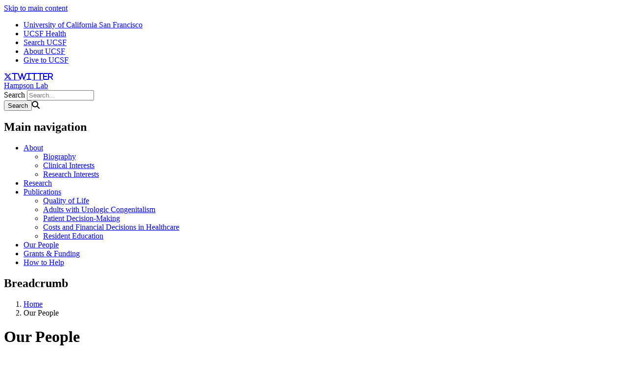

--- FILE ---
content_type: text/html; charset=UTF-8
request_url: https://hampsonlab.ucsf.edu/our-people
body_size: 6195
content:
<!DOCTYPE html>
<html lang="en" dir="ltr">
  <head>
    <meta charset="utf-8" />
<meta name="Generator" content="Drupal 10 (https://www.drupal.org)" />
<meta name="MobileOptimized" content="width" />
<meta name="HandheldFriendly" content="true" />
<meta name="viewport" content="width=device-width, initial-scale=1.0" />
<link rel="icon" href="/themes/custom/sb_nine/favicon.ico" type="image/vnd.microsoft.icon" />
<link rel="canonical" href="https://hampsonlab.ucsf.edu/our-people" />
<link rel="shortlink" href="https://hampsonlab.ucsf.edu/node/11" />

    <title>Our People | Hampson Lab</title>
    <link rel="stylesheet" media="all" href="/sites/g/files/tkssra15971/files/css/css_lUcEzF-osffZZuxSXf8o82atXqk2lLBTPfxJJr1_OFk.css?delta=0&amp;language=en&amp;theme=sb_nine&amp;include=eJxVjUEKwzAMBD_kxIc-yCiOYtTaUvCqBPf19aWBHhaGOcwSwJ5En5zdeszAOhfyi3eZIo2HSzrru4giXrIXdgQMOLe4ETjkSsD448YAFZ4V6xzVeqMqHw7YkopyLNU2qgt8VNFy68PUF7oY1ji0-U_xkOrc10yni-mvr7bzF_lTR3A" />
<link rel="stylesheet" media="all" href="/sites/g/files/tkssra15971/files/css/css_YBzu0H223AS3VW4sBH0HkWqWFQTKyJkiyale4BRrKBY.css?delta=1&amp;language=en&amp;theme=sb_nine&amp;include=eJxVjUEKwzAMBD_kxIc-yCiOYtTaUvCqBPf19aWBHhaGOcwSwJ5En5zdeszAOhfyi3eZIo2HSzrru4giXrIXdgQMOLe4ETjkSsD448YAFZ4V6xzVeqMqHw7YkopyLNU2qgt8VNFy68PUF7oY1ji0-U_xkOrc10yni-mvr7bzF_lTR3A" />
<link rel="stylesheet" media="all" href="//use.fontawesome.com/releases/v6.6.0/css/all.css" />
<link rel="stylesheet" media="all" href="/sites/g/files/tkssra15971/files/css/css_kSOLm5Gt8OpN1DziUXJn7Opoeolld4JToJydhmOA-VY.css?delta=3&amp;language=en&amp;theme=sb_nine&amp;include=eJxVjUEKwzAMBD_kxIc-yCiOYtTaUvCqBPf19aWBHhaGOcwSwJ5En5zdeszAOhfyi3eZIo2HSzrru4giXrIXdgQMOLe4ETjkSsD448YAFZ4V6xzVeqMqHw7YkopyLNU2qgt8VNFy68PUF7oY1ji0-U_xkOrc10yni-mvr7bzF_lTR3A" />

    <script type="application/json" data-drupal-selector="drupal-settings-json">{"path":{"baseUrl":"\/","pathPrefix":"","currentPath":"node\/11","currentPathIsAdmin":false,"isFront":false,"currentLanguage":"en"},"pluralDelimiter":"\u0003","suppressDeprecationErrors":true,"dataLayer":{"defaultLang":"en","languages":{"en":{"id":"en","name":"English","direction":"ltr","weight":0}}},"ajaxTrustedUrl":{"\/search\/node":true},"user":{"uid":0,"permissionsHash":"2e859a4bc092446f3e9af23afc50b22297624f77989e9beb2b3efb162f883734"}}</script>
<script src="/sites/g/files/tkssra15971/files/js/js__5SYi74pTSl2RFJXS4dLViVp2alHeLwpEArcF42cy9g.js?scope=header&amp;delta=0&amp;language=en&amp;theme=sb_nine&amp;include=eJx9ykEOwyAMAMEPEXHog5ABh1p1bISdVPy-UXOrol53trywkutI8-GUOu-NxOIbc9Gtq6C4hXL_UG14agUHhokjZnzCQTosWE5CgrGxZuDFfDJJC3uxNRk50taHHhh_w3VA1YwJBHg6Fbuu0-sf_sYP8_lRyw"></script>
<script src="/modules/contrib/ucsf_adobe_analytics/js/ucsf-data-layer.js?t8m1t2" defer></script>
<script src="/modules/contrib/ucsf_adobe_analytics/js/ucsf-mag-marketing-data-layer.js?t8m1t2" defer></script>
<script src="https://assets.adobedtm.com/db5f13cb240b/b1130ce1ceae/launch-db8f55f3e131.min.js" defer></script>
<script src="/modules/contrib/ckeditor_y3ti_plugins/js/build/customElements.bundle.js?t8m1t2"></script>
<script src="/sites/g/files/tkssra15971/files/js/js_RadwZ_VQfp4g7kp6eXKB-O0-tjAVx0l_K3GplqOvW_M.js?scope=header&amp;delta=5&amp;language=en&amp;theme=sb_nine&amp;include=eJx9ykEOwyAMAMEPEXHog5ABh1p1bISdVPy-UXOrol53trywkutI8-GUOu-NxOIbc9Gtq6C4hXL_UG14agUHhokjZnzCQTosWE5CgrGxZuDFfDJJC3uxNRk50taHHhh_w3VA1YwJBHg6Fbuu0-sf_sYP8_lRyw"></script>

    <!-- link name="polymer_platform" href="" rel="import" / -->
  </head>
  <body class="font--header--helveticaneue nav--lock ucsf-b1gfoot no-sidebar no-sidebar--right slider-secondary profile--grid path-node page-node-type-page page-page" data-color-primary="green" data-color-secondary="grey">
        <a href="#main-content" class="visually-hidden focusable skip-link">
      Skip to main content
    </a>
    
      <div class="dialog-off-canvas-main-canvas" data-off-canvas-main-canvas>
    <div id="page-wrapper" class="layout-container">
<div id="page">
  <header>
    <div class="ucsf-top-header row-full-width ">
  <nav class="inside" aria-label="UCSF">
    
    <ul class="menu">
      <li class="first">
        <a href="https://www.ucsf.edu">University of California San Francisco</a>
      </li>
              <li>
          <a href="https://www.ucsfhealth.org/">UCSF Health</a>
        </li>
        <li>
          <a href="https://www.ucsf.edu/search">Search UCSF</a>
        </li>
        <li>
          <a href="https://www.ucsf.edu/about">About UCSF</a>
        </li>
      
              <li class="last header-give">
          <a href="https://giving.ucsf.edu">Give to UCSF</a>
        </li>
          </ul>
  </nav>
</div>

    
    <section id="header" class="row-full-width">
      <div class="inside clearfix">

        
          <div class="region region-header">
      <nav class="nav-social" aria-label="Social Media">
                                  <a href="https://twitter.com/lindsayahampson?lang=en" class="fa fa-brands fa-x-twitter" target="_blank" title="twitter"><span class="visually-hidden">twitter</span></a>
                      </nav>
    <div id="block-sb-nine-branding" class="block block-system block-system-branding-block">
  
    
        
        <div id="site-name">
                    <a href="/" title="Home" rel="home">Hampson Lab</a>
          </div>
    </div>
<div class="search-block-form block block-search container-inline" data-drupal-selector="search-block-form" id="block-sb-nine-search" role="search">
  
    
      <form action="/search/node" method="get" id="search-block-form" accept-charset="UTF-8">
  <div class="js-form-item form-item js-form-type-search form-type-search js-form-item-keys form-item-keys form-no-label">
      <label for="edit-keys" class="visually-hidden">Search</label>
        <input title="Enter the terms you wish to search for." placeholder="Search..." data-drupal-selector="edit-keys" type="search" id="edit-keys" name="keys" value="" size="15" maxlength="128" class="form-search" />

        </div>
<div data-drupal-selector="edit-actions" class="form-actions js-form-wrapper form-wrapper" id="edit-actions"><input data-drupal-selector="edit-submit" type="submit" id="edit-submit" name="op" value="Search" class="button js-form-submit form-submit" /><span class="search-icon fa fa-search" aria-hidden=""></span>
</div>

</form>

  </div>
<nav role="navigation" aria-labelledby="block-sb-nine-main-menu-menu" id="block-sb-nine-main-menu" class="block-menu-block block block-menu navigation menu--main">
            
  <h2 class="visually-hidden" id="block-sb-nine-main-menu-menu">Main navigation</h2>
  

    <div class="content">
  <div class="menu-block-wrapper">
    
              <ul class="menu">
                    <li class="menu-item menu-item--expanded expanded">
        <a href="/welcome" data-drupal-link-system-path="node/1">About</a>
                                <ul class="menu">
                    <li class="menu-item">
        <a href="/biography" data-drupal-link-system-path="node/256">Biography</a>
              </li>
                <li class="menu-item">
        <a href="/clinical-interests" data-drupal-link-system-path="node/261">Clinical Interests</a>
              </li>
                <li class="menu-item">
        <a href="/research-interests" data-drupal-link-system-path="node/266">Research Interests</a>
              </li>
        </ul>
  
              </li>
                <li class="menu-item">
        <a href="/research" data-drupal-link-system-path="node/16">Research</a>
              </li>
                <li class="menu-item menu-item--expanded expanded">
        <a href="/content/lindsay-hampson-md-mas" data-drupal-link-system-path="node/251">Publications</a>
                                <ul class="menu">
                    <li class="menu-item">
        <a href="/quality-life" data-drupal-link-system-path="node/281">Quality of Life</a>
              </li>
                <li class="menu-item">
        <a href="/adults-urologic-congenitalism" data-drupal-link-system-path="node/286">Adults with Urologic Congenitalism</a>
              </li>
                <li class="menu-item">
        <a href="/patient-decision-making" data-drupal-link-system-path="node/21">Patient Decision-Making</a>
              </li>
                <li class="menu-item">
        <a href="/costs-and-financial-decisions-healthcare-0" data-drupal-link-system-path="node/301">Costs and Financial Decisions in Healthcare</a>
              </li>
                <li class="menu-item">
        <a href="/resident-education" data-drupal-link-system-path="node/271">Resident Education</a>
              </li>
        </ul>
  
              </li>
                <li class="menu-item menu-item--active-trail active-trail">
        <a href="/our-people" data-drupal-link-system-path="node/11" class="is-active" aria-current="page">Our People</a>
              </li>
                <li class="menu-item">
        <a href="/grants-funding" data-drupal-link-system-path="node/36">Grants &amp; Funding</a>
              </li>
                <li class="menu-item">
        <a href="/how-help" data-drupal-link-system-path="node/41">How to Help</a>
              </li>
        </ul>
  


  </div>
</div>

</nav>

  </div>

      </div>
    </section>

      <div class="region region-page-title">
    <div id="block-sb-nine-breadcrumbs" class="block block-system block-system-breadcrumb-block">
  
    
      <div class="content">
        <nav id="breadcrumb" class="row-full-width" aria-labelledby="system-breadcrumb">
    <div class="inside">
      <h2 id="system-breadcrumb" class="visually-hidden">Breadcrumb</h2>
      <ol class="breadcrumb breadcrumb-separator">
              <li>
                      <a href="/">Home</a>
                  </li>
              <li>
                      Our People
                  </li>
            </ol>
    </div>
  </nav>

    </div>
  </div>
<div id="block-sb-nine-page-title" class="block block-core block-page-title-block">
  
    
      <div class="content">
      
  <h1 id="page-title" class="page-title"><span class="field field--name-title field--type-string field--label-hidden">Our People</span>
</h1>


    </div>
  </div>

  </div>

  </header>

  <main>
    <div class="content-top">
      
    </div>

    <div id="main-wrapper">
      <div id="main" class="clearfix">

        <div id="content" class="column">
          <div class="inside">
                          <div id="highlighted">
                  <div class="region region-highlighted">
    <div data-drupal-messages-fallback class="hidden"></div>

  </div>

              </div>
            
            <a id="main-content" tabindex="-1"></a>
                        

              <div class="region region-content">
    <div id="block-sb-nine-content" class="block block-system block-system-main-block">
  
    
      <div class="content">
      
<article class="node node--type-page node-page node--view-mode-full">

  
    

  
  <div class="node__content">
          
            <div class="clearfix text-formatted field field--name-field-body field--type-text-long field--label-hidden field__item"><dom-twocolumn-layout class="ck-widget" data-column1-size="50" data-column2-size="50" data-column1-color="transparent" data-column2-color="transparent" contenteditable="false" data-layout="50-50"><div class="column1" slot="column1">
<div class="image_resized media-embed-resized align-center media media--type-image media--view-mode-cke-media-resize-small" style="width:180px;" height="180">
  
          <img loading="lazy" src="/sites/g/files/tkssra15971/files/styles/cke_media_resize_small/public/wysiwyg/Allen%2C%2BIsabel%2BElaine%2BCropped.jpg.webp?itok=64muDCQt" width="200" height="200" alt class="image-style-cke-media-resize-small">




  </div>

</div><div class="column2" slot="column2"><p><a href="https://www.gbhi.org/isabel-elaine-allen"><strong><u>Elaine Allen, PhD, MA</u></strong></a></p><p>Professor of Biostatistics and Epidemiology</p><p><a href="/cdn-cgi/l/email-protection#18516b797a7d74365974747d76586d7b6b7e367d7c6d"><span class="__cf_email__" data-cfemail="fdb48e9c9f9891d3bc91919893bd889e8e9bd3989988">[email&#160;protected]</span>&nbsp;</a></p></div></dom-twocolumn-layout><dom-twocolumn-layout class="ck-widget" data-column1-size="50" data-column2-size="50" data-column1-color="transparent" data-column2-color="transparent" contenteditable="false" data-layout="50-50"><div class="column1" slot="column1">
<div class="image_resized media-embed-resized align-center media media--type-image media--view-mode-cke-media-resize-small" style="width:180px;" height="180">
  
          <img loading="lazy" src="/sites/g/files/tkssra15971/files/styles/cke_media_resize_small/public/wysiwyg/5991.jpeg.webp?itok=1UL1Gi2a" width="200" height="200" alt class="image-style-cke-media-resize-small">




  </div>

</div><div class="column2" slot="column2"><p><a href="https://wexnermedical.osu.edu/find-a-doctor/nima-baradaran-md-88904"><strong><u>Nima Baradaran, MD</u></strong></a></p><p>Urologist, Genitourinary Trauma and Reconstruction, Ohio State University Wexner Medical Center</p></div></dom-twocolumn-layout><dom-twocolumn-layout class="ck-widget" data-column1-size="50" data-column2-size="50" data-column1-color="transparent" data-column2-color="transparent" contenteditable="false" data-layout="50-50"><div class="column1" slot="column1"><p class="text-align-center"><img alt="Dr Ben Breyer" height="182" src="https://urology.ucsf.edu/sites/urology.ucsf.edu/files/styles/view_200wide/public/uploaded-images/faculty-member/breyer_from_ucsfhealth.jpg?itok=I-Ph8BR0" typeof="foaf:Image" width="180"></p></div><div class="column2" slot="column2"><p><a href="https://urology.ucsf.edu/people/benjamin-n-breyer"><strong><u>Benjamin Breyer, MD, MAS</u></strong></a></p><p>Professor of Urology and Epidemiology &amp; Biostatics; Vice Chair of Urology, Chief of Urology, Zuckerberg San Francisco General Hospital and Trauma Center; Director, UCSF Male Genitourinary Reconstruction and Trauma Surgery Fellowship; Associate Chair of Education and Program Director</p><p><a href="/cdn-cgi/l/email-protection#d193b4bfbbb0bcb8bfff93a3b4a8b4a391a4b2a2b7ffb4b5a4"><span class="__cf_email__" data-cfemail="d391b6bdb9b2bebabdfd91a1b6aab6a193a6b0a0b5fdb6b7a6">[email&#160;protected]</span></a></p><p>&nbsp;</p></div></dom-twocolumn-layout><dom-twocolumn-layout class="ck-widget" data-column1-size="50" data-column2-size="50" data-column1-color="transparent" data-column2-color="transparent" contenteditable="false" data-layout="50-50"><div class="column1" slot="column1">
<div class="image_resized media-embed-resized align-center media media--type-image media--view-mode-cke-media-resize-small" style="width:180px;" height="221">
  
          <img loading="lazy" src="/sites/g/files/tkssra15971/files/styles/cke_media_resize_small/public/wysiwyg/hillary_copp_144_crop_opt_072715.jpg.webp?itok=UP9HpOi9" width="200" height="246" alt class="image-style-cke-media-resize-small">




  </div>

</div><div class="column2" slot="column2"><p><a href="https://urology.ucsf.edu/people/hillary-l-copp"><strong><u>Hillary Copp, MD, MS</u></strong></a></p><p>Associate Professor of Clinical Urology; Pediatric Urology Fellowship Director</p><p><a href="/cdn-cgi/l/email-protection#fbb39297979a8982d5b8948b8bbb8e98889dd59e9f8e"><span class="__cf_email__" data-cfemail="531b3a3f3f32212a7d103c232313263020357d363726">[email&#160;protected]</span></a></p><p>&nbsp;</p></div></dom-twocolumn-layout><dom-twocolumn-layout class="ck-widget" data-column1-size="50" data-column2-size="50" data-column1-color="transparent" data-column2-color="transparent" contenteditable="false" data-layout="50-50"><div class="column1" slot="column1">
<div class="image_resized media-embed-resized align-center media media--type-image media--view-mode-cke-media-resize-small" style="width:180px;" height="220">
  
          <img loading="lazy" src="/sites/g/files/tkssra15971/files/styles/cke_media_resize_small/public/wysiwyg/Lillian%20Lai.jpg.webp?itok=XLwpEXAc" width="200" height="244" alt class="image-style-cke-media-resize-small">




  </div>

</div><div class="column2" slot="column2"><p><strong><u>Lilian Lai</u></strong></p><p>Medical Student</p><p><a href="/cdn-cgi/l/email-protection#773b1e1b1b1e1619593b161e370214041159121302"><span class="__cf_email__" data-cfemail="d39fbabfbfbab2bdfd9fb2ba93a6b0a0b5fdb6b7a6">[email&#160;protected]</span></a></p></div></dom-twocolumn-layout><dom-twocolumn-layout class="ck-widget" data-column1-size="50" data-column2-size="50" data-column1-color="transparent" data-column2-color="transparent" contenteditable="false" data-layout="50-50"><div class="column1" slot="column1">
<div class="image_resized media-embed-resized align-center media media--type-image media--view-mode-cke-media-resize-small" style="width:180px;" height="225">
  
          <img loading="lazy" src="/sites/g/files/tkssra15971/files/styles/cke_media_resize_small/public/wysiwyg/Screen%20Shot%202020-07-01%20at%2010.12.41%20PM.png.webp?itok=gSciLMrS" width="200" height="250" alt class="image-style-cke-media-resize-small">




  </div>

</div><div class="column2" slot="column2"><p><strong><u>Natalia Leva, MD</u></strong></p><p>PGY8&nbsp;Pediatric Clinical Fellow</p><p><a href="/cdn-cgi/l/email-protection#17597663767b7e76395b726176576274647139727362"><span class="__cf_email__" data-cfemail="4e002f3a2f22272f60022b382f0e3b2d3d28602b2a3b">[email&#160;protected]</span></a></p></div></dom-twocolumn-layout><dom-twocolumn-layout class="ck-widget" data-column1-size="50" data-column2-size="50" data-column1-color="transparent" data-column2-color="transparent" contenteditable="false" data-layout="50-50"><div class="column1" slot="column1">
<div class="image_resized media-embed-resized align-center media media--type-image media--view-mode-cke-media-resize-small" style="width:180px;" height="230">
  
          <img loading="lazy" src="/sites/g/files/tkssra15971/files/styles/cke_media_resize_small/public/wysiwyg/Screen%20Shot%202020-07-01%20at%209.59.32%20PM.png.webp?itok=f35v2-4a" width="200" height="255" alt class="image-style-cke-media-resize-small">




  </div>

</div><div class="column2" slot="column2"><p><strong><u>Yi Li, MD</u></strong></p><p>PGY7&nbsp;Pediatric Clinical Fellow</p><p><a href="/cdn-cgi/l/email-protection#2c795e4340434b550c6f4445494a0c7e495f4548494258000c7e1a"><span class="__cf_email__" data-cfemail="346d5d1a785d0774415747521a515041">[email&#160;protected]</span></a></p></div></dom-twocolumn-layout><dom-twocolumn-layout class="ck-widget" data-column1-size="50" data-column2-size="50" data-column1-color="transparent" data-column2-color="transparent" contenteditable="false" data-layout="50-50"><div class="column1" slot="column1">
<div class="image_resized media-embed-resized align-center media media--type-image media--view-mode-cke-media-resize-small" style="width:180px;" height="189">
  
          <img loading="lazy" src="/sites/g/files/tkssra15971/files/styles/cke_media_resize_small/public/wysiwyg/Screen%20Shot%202020-07-01%20at%209.59.42%20PM.png.webp?itok=M4prdC6g" width="200" height="210" alt class="image-style-cke-media-resize-small">




  </div>

</div><div class="column2" slot="column2"><p><strong><u>Maya Overland, MD</u></strong></p><p>Urology Resident, Chief</p><p><a href="/cdn-cgi/l/email-protection#0a476b736b24457c6f78666b646e4a7f69796c246f6e7f"><span class="__cf_email__" data-cfemail="2f624e564e0160594a5d434e414b6f5a4c5c49014a4b5a">[email&#160;protected]</span></a></p></div></dom-twocolumn-layout><dom-twocolumn-layout class="ck-widget" data-column1-size="50" data-column2-size="50" data-column1-color="transparent" data-column2-color="transparent" contenteditable="false" data-layout="50-50"><div class="column1" slot="column1">
<div class="image_resized media-embed-resized align-center media media--type-image media--view-mode-cke-media-resize-small" style="width:180px;" height="219">
  
          <img loading="lazy" src="/sites/g/files/tkssra15971/files/styles/cke_media_resize_small/public/wysiwyg/Sadighian_cropped%20pic.png.webp?itok=DQIqgpsn" width="200" height="243" alt class="image-style-cke-media-resize-small">




  </div>

</div><div class="column2" slot="column2"><p><strong><u>Michael Sadighian</u></strong></p><p>Medical Student</p><p><a href="/cdn-cgi/l/email-protection#612c08020900040d4f32000508060908000f21140212074f040514"><span class="__cf_email__" data-cfemail="15587c767d7470793b4674717c727d7c747b55607666733b707160">[email&#160;protected]</span></a></p></div></dom-twocolumn-layout><dom-twocolumn-layout class="ck-widget" data-column1-size="50" data-column2-size="50" data-column1-color="transparent" data-column2-color="transparent" contenteditable="false" data-layout="50-50"><div class="column1" slot="column1">
<div class="image_resized media-embed-resized align-center media media--type-image media--view-mode-cke-media-resize-small" style="width:180px;" height="239">
  
          <img loading="lazy" src="/sites/g/files/tkssra15971/files/styles/cke_media_resize_small/public/wysiwyg/Showen%2CA2.jpg.webp?itok=rongu3YK" width="200" height="266" alt class="image-style-cke-media-resize-small">




  </div>

</div><div class="column2" slot="column2"><p><strong><u>Amy Showen, MD</u></strong></p><p>Urology Resident</p><p><a href="/cdn-cgi/l/email-protection#6f2e0216413c0700180a012f1a0c1c09410a0b1a"><span class="__cf_email__" data-cfemail="46072b3f68152e29312328063325352068232233">[email&#160;protected]</span></a></p></div></dom-twocolumn-layout><dom-twocolumn-layout class="ck-widget" data-column1-size="50" data-column2-size="50" data-column1-color="transparent" data-column2-color="transparent" contenteditable="false" data-layout="50-50"><div class="column1" slot="column1"><p class="text-align-center"><img alt="Dr Suskind" height="210" src="https://urology.ucsf.edu/sites/urology.ucsf.edu/files/styles/view_200wide/public/uploaded-images/faculty-member/suskind_closer.jpg?itok=JB5W2n27" typeof="foaf:Image" width="180"></p></div><div class="column2" slot="column2"><p><strong><u>Anne M.&nbsp;Suskind, MD, MS, FACS</u></strong></p><p>Associate Professor of Urology; Obstetrics, Gynecology, and Reproductive Sciences; Director, Neurourology, Female, Pelvic Medicine &amp; Reconstructive Surgery</p><p><a href="http://Anne.Suskind@ucsf.edu"><span class="__cf_email__" data-cfemail="2766494942097452544c4e4943675244544109424352">[email&#160;protected]</span></a></p><p>&nbsp;</p></div></dom-twocolumn-layout><dom-twocolumn-layout class="ck-widget" data-column1-size="50" data-column2-size="50" data-column1-color="transparent" data-column2-color="transparent" contenteditable="false" data-layout="50-50"><div class="column1" slot="column1"><p class="text-align-center"><img alt="Louise C. Walter, MD" height="224" src="https://researcherprofiles.org/profile/Modules/CustomViewPersonGeneralInfo/PhotoHandler.ashx?NodeID=172729" width="180"></p></div><div class="column2" slot="column2"><p><a href="https://cancer.ucsf.edu/people/profiles/walter_louise.3728"><strong><u>Louise Walter, MD</u></strong></a></p><p>Assistant Professor, Department of Medicine (Geriatrics)</p><p><a href="http://Louise.Walters@ucsf.edu"><span class="__cf_email__" data-cfemail="0844677d617b6d265f69647c6d7a487d6b7b6e266d6c7d">[email&#160;protected]</span></a></p></div></dom-twocolumn-layout><p>&nbsp;</p><p>&nbsp;</p></div>
      <section class="field field--name-comment-node-page field--type-comment field--label-hidden comment-wrapper">
  
  

  
</section>

      </div>

</article>

    </div>
  </div>

  </div>

            
          </div>
        </div>

              </div>
    </div>
  </main>

  <footer id="footer">
    <div class="section">
      

      <div class="footer-bottom">
        <nav aria-label="Footer Navigation" class="footer--navigation">
          <ul>
                          <li>
                <a href="/cdn-cgi/l/email-protection#137e7a707b767f7f763d7f7a75677c53667060753d767766">Contact Us</a>
              </li>
                        <li><a href="https://www.ucsf.edu/accessibility-resources">Accessibility</a></li>
            <li><a href="https://www.ucsf.edu/website-privacy-policy">Privacy Policy</a></li>
            <li><a href="https://websites.ucsf.edu/website-terms-use">Terms of Use </a></li>
            <li><a href="https://websites.ucsf.edu/azlist">A-Z Website List</a></li>
          </ul>
        </nav>

        <div class="footer--copyright">
          <p>&copy; 2026 The Regents of the University of California</p>
        </div>
      </div>
    </div>
  </footer>

</div>
</div>
  </div>

    <script data-cfasync="false" src="/cdn-cgi/scripts/5c5dd728/cloudflare-static/email-decode.min.js"></script><script>window.dataLayer = window.dataLayer || []; window.dataLayer.push({"drupalLanguage":"en","drupalCountry":"US","siteName":"Hampson Lab","entityCreated":"1586835931","entityLangcode":"en","entityStatus":"1","entityUid":"1","entityUuid":"c3428277-cca4-49c9-8385-2afd86f2e34a","entityVid":"11","entityName":"Michelle Lifto","entityType":"node","entityBundle":"page","entityId":"11","entityTitle":"Our People","userUid":0});</script>

    <script src="/sites/g/files/tkssra15971/files/js/js_GDtbb9Q74220Gf44TX7lrzJjd9cE52V0LFhI1qVndDc.js?scope=footer&amp;delta=0&amp;language=en&amp;theme=sb_nine&amp;include=eJx9ykEOwyAMAMEPEXHog5ABh1p1bISdVPy-UXOrol53trywkutI8-GUOu-NxOIbc9Gtq6C4hXL_UG14agUHhokjZnzCQTosWE5CgrGxZuDFfDJJC3uxNRk50taHHhh_w3VA1YwJBHg6Fbuu0-sf_sYP8_lRyw"></script>

  </body>
</html>
